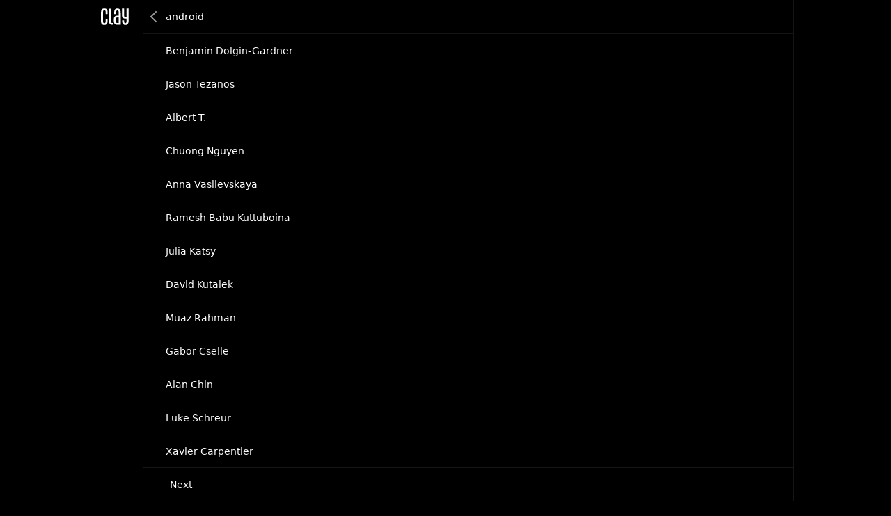

--- FILE ---
content_type: text/html; charset=utf-8
request_url: https://clay.earth/directory/tags/android
body_size: 4130
content:
<!DOCTYPE html><html lang="en-us"><head><meta charSet="utf-8" data-next-head=""/><meta name="viewport" content="width=device-width, initial-scale=1" data-next-head=""/><meta name="twitter:card" content="summary_large_image" data-next-head=""/><meta name="twitter:site" content="@ClayHQ" data-next-head=""/><meta property="og:type" content="website" data-next-head=""/><meta property="og:site_name" content="Clay" data-next-head=""/><meta property="msapplication-TileColor" content="#da532c" data-next-head=""/><meta name="theme-color" content="#000000" data-next-head=""/><meta property="keywords" content="linkedin, contacts, rolodex, personal crm, personal relationship manager" data-next-head=""/><meta property="author" content="Clay" data-next-head=""/><link rel="apple-touch-icon" sizes="180x180" href="/apple-touch-icon.png" data-next-head=""/><link rel="icon" type="image/png" sizes="32x32" href="/favicon-32x32.png" data-next-head=""/><link rel="icon" type="image/png" sizes="16x16" href="/favicon-16x16.png" data-next-head=""/><link rel="mask-icon" href="/safari-pinned-tab.svg" data-next-head=""/><link rel="manifest" href="/site.webmanifest" data-next-head=""/><title data-next-head="">People related to &quot;android&quot; - Clay</title><meta name="robots" content="index,follow" data-next-head=""/><meta name="description" content="Find other people related to &quot;android&quot; with Clay, a beautiful and private rolodex for people and teams." data-next-head=""/><meta property="og:title" content="People related to &quot;android&quot; - Clay" data-next-head=""/><meta property="og:description" content="Find other people related to &quot;android&quot; with Clay, a beautiful and private rolodex for people and teams." data-next-head=""/><meta property="og:url" content="https://clay.earth//directory/tags/android" data-next-head=""/><meta property="og:image" content="https://clay.earth//_next/static/media/home.2d0381d8.jpg" data-next-head=""/><meta property="og:image:width" content="1200" data-next-head=""/><meta property="og:image:height" content="628" data-next-head=""/><link rel="canonical" href="https://clay.earth//directory/tags/android" data-next-head=""/><script type="f590de65c5e7069970e89d0e-text/javascript">
      window.dataLayer = window.dataLayer || [];
      function gtag(){dataLayer.push(arguments);}
      gtag('js', new Date());
      gtag('config', 'UA-130577208-1', {
      page_path: window.location.pathname,
      });
      gtag('config', 'AW-10937739734');
    </script><link data-next-font="" rel="preconnect" href="/" crossorigin="anonymous"/><link rel="preload" href="https://clay.earth/_next/static/css/882b063cfefa1f66.css" as="style"/><link rel="stylesheet" href="https://clay.earth/_next/static/css/882b063cfefa1f66.css" data-n-g=""/><link rel="preload" href="https://clay.earth/_next/static/css/b1ff9b0d54fd24e6.css" as="style"/><link rel="stylesheet" href="https://clay.earth/_next/static/css/b1ff9b0d54fd24e6.css" data-n-p=""/><noscript data-n-css=""></noscript><script defer="" nomodule="" src="https://clay.earth/_next/static/chunks/polyfills-42372ed130431b0a.js" type="f590de65c5e7069970e89d0e-text/javascript"></script><script src="https://clay.earth/_next/static/chunks/webpack-8b5b563a724e85ff.js" defer="" type="f590de65c5e7069970e89d0e-text/javascript"></script><script src="https://clay.earth/_next/static/chunks/framework-2f3de63929c73f88.js" defer="" type="f590de65c5e7069970e89d0e-text/javascript"></script><script src="https://clay.earth/_next/static/chunks/main-b16c21f89d7c696b.js" defer="" type="f590de65c5e7069970e89d0e-text/javascript"></script><script src="https://clay.earth/_next/static/chunks/pages/_app-8d4d45ec55e38d43.js" defer="" type="f590de65c5e7069970e89d0e-text/javascript"></script><script src="https://clay.earth/_next/static/chunks/3596-047aab4711b98de2.js" defer="" type="f590de65c5e7069970e89d0e-text/javascript"></script><script src="https://clay.earth/_next/static/chunks/2693-4751ff436cf2ac31.js" defer="" type="f590de65c5e7069970e89d0e-text/javascript"></script><script src="https://clay.earth/_next/static/chunks/pages/directory/tags/%5Bslug%5D-d2da87f7ea28bd02.js" defer="" type="f590de65c5e7069970e89d0e-text/javascript"></script><script src="https://clay.earth/_next/static/BYGJgVRD61bHQCnZTDAXC/_buildManifest.js" defer="" type="f590de65c5e7069970e89d0e-text/javascript"></script><script src="https://clay.earth/_next/static/BYGJgVRD61bHQCnZTDAXC/_ssgManifest.js" defer="" type="f590de65c5e7069970e89d0e-text/javascript"></script></head><body class=""><div id="__next"><main class="main"><h1 class="Directory_hidden__5LlLo">People related to &quot;android&quot; - Clay</h1><p class="Directory_hidden__5LlLo">Find other people related to &quot;android&quot; with Clay, a beautiful and private rolodex for people and teams.</p><div class="Directory_wrapper__FtD5N"><div class="Directory_sidebar__Q_pUd"><a class="Directory_logo__cq0IV" href="/">Clay</a></div><div class="Directory_container__xw2eQ"><div class="Directory_content__BTC11"><a class="Directory_back__4TOPF" title="Back" href="/directory/tags">Back</a><ul class="Directory_resultsList__Sqtz6" title="android"><li><a href="/profile/ben-dolgin-gardner">Benjamin Dolgin-Gardner</a></li><li><a href="/profile/jason-tezanos">Jason Tezanos</a></li><li><a href="/profile/albert-teoh">Albert T.</a></li><li><a href="/profile/chuong-nguyen">Chuong Nguyen</a></li><li><a href="/profile/anna-vasilevskaya">Anna Vasilevskaya</a></li><li><a href="/profile/ramesh-kuttuboina">Ramesh Babu Kuttuboina</a></li><li><a href="/profile/julia-katsy">Julia Katsy</a></li><li><a href="/profile/david-kutalek">David Kutalek</a></li><li><a href="/profile/muaz-rahman">Muaz Rahman</a></li><li><a href="/profile/gabor-cselle">Gabor Cselle</a></li><li><a href="/profile/alan-chin">Alan Chin</a></li><li><a href="/profile/luke-schreur">Luke Schreur</a></li><li><a href="/profile/xavier-carpentier">Xavier Carpentier</a></li><li><a href="/profile/morteza-taghdisi">Morteza Taghdisi</a></li><li><a href="/profile/jovche-mitrejchevski">Jovche Mitrejchevski</a></li><li><a href="/profile/mark-aufflick">Mark Aufflick</a></li><li><a href="/profile/steven-otoole">Steven O&#x27;Toole</a></li><li><a href="/profile/ahsan-warsi">Ahsan Warsi</a></li><li><a href="/profile/mukul-sharma-1468eacf">Mukul Sharma</a></li><li><a href="/profile/lionel-brahami">Lionel Brahami</a></li><li><a href="/profile/graham-vanderplank">Graham Vanderplank</a></li><li><a href="/profile/alexey-zakharov">Alexey Zakharov</a></li><li><a href="/profile/tomislav-homan">Tomislav Homan</a></li><li><a href="/profile/pilsoo-lee">Pilsoo Lee</a></li><li><a href="/profile/donna-mcculloch">Donna McCulloch</a></li><li><a href="/profile/sangeetha-sugavanam">Sangeetha Sugavanam</a></li><li><a href="/profile/mark-anthony-panizales">Mark Anthony Panizales</a></li><li><a href="/profile/baiju-thaker">Baiju Thaker</a></li><li><a href="/profile/richard-burton">Richard Burton</a></li><li><a href="/profile/gaurav-jain">Gaurav Jain</a></li></ul><nav class="Directory_pagination__sEHl3"><a title="Next page" href="/directory/tags/android?page=2">Next</a></nav></div></div></div></main></div><script id="__NEXT_DATA__" type="application/json">{"props":{"pageProps":{"results":[{"uuid":"eda451cf-e254-461e-b8a2-c0765368042e","slug":"ben-dolgin-gardner","person":{"displayName":"Benjamin Dolgin-Gardner","avatarURL":"https://assets.clay.earth/api/images/avatars/active/OTIyNDM2My0yMzY4MjkwMDM="}},{"uuid":"25aa61cf-8a57-48d0-a78f-d4ce55c73d64","slug":"jason-tezanos","person":{"displayName":"Jason Tezanos","avatarURL":"https://assets.clay.earth/api/images/avatars/active/OTE0OTU5Ni00NzY2NDkxNQ=="}},{"uuid":"b651b45f-417f-4c08-b4f4-a63785bc64e9","slug":"albert-teoh","person":{"displayName":"Albert T.","avatarURL":"https://assets.clay.earth/api/images/avatars/active/OTE0OTY2MC05MTMwNDE1MDA="}},{"uuid":"acd27f26-e6a0-446e-9d2e-47655d5a55bf","slug":"chuong-nguyen","person":{"displayName":"Chuong Nguyen","avatarURL":"https://assets.clay.earth/api/images/avatars/active/OTIyNDgyNi03NDcxOTgwNTM="}},{"uuid":"ba707610-90f6-470a-8d11-c982a3fe5023","slug":"anna-vasilevskaya","person":{"displayName":"Anna Vasilevskaya","avatarURL":"https://assets.clay.earth/api/images/avatars/active/OTI1MTQ2NTQ2LTY1MzgzMDkwMA=="}},{"uuid":"10c20ec6-3768-46dc-8c4c-f967c767bdbc","slug":"ramesh-kuttuboina","person":{"displayName":"Ramesh Babu Kuttuboina","avatarURL":"https://assets.clay.earth/api/images/avatars/active/OTE1MDQxNi0yNzY4ODU2OTE="}},{"uuid":"d88f23e1-f188-4050-9bea-99f7624ff9a7","slug":"julia-katsy","person":{"displayName":"Julia Katsy","avatarURL":"https://assets.clay.earth/api/images/avatars/active/OTA2MzMyNi03NzIyMDA2Njc="}},{"uuid":"84e2b1bb-66d9-4c4d-886c-b8651a1c9537","slug":"david-kutalek","person":{"displayName":"David Kutalek","avatarURL":"https://assets.clay.earth/api/images/avatars/active/ODY4NjIwNi03ODQ3NjQwODk="}},{"uuid":"0a96e138-4f70-4691-a8d1-7e9d8f11f05f","slug":"muaz-rahman","person":{"displayName":"Muaz Rahman","avatarURL":"https://assets.clay.earth/api/images/avatars/active/ODg0NzY2Mi03OTQ4MjU3NA=="}},{"uuid":"71cb0230-0037-4e97-a8ce-13ee58ce0dd2","slug":"gabor-cselle","person":{"displayName":"Gabor Cselle","avatarURL":"https://assets.clay.earth/api/images/avatars/active/NzY3MzAyMDgzLTMxNTQyMTA2Mg=="}},{"uuid":"7b2d6516-0ce5-41d8-bd67-6191a291ca00","slug":"alan-chin","person":{"displayName":"Alan Chin","avatarURL":"https://assets.clay.earth/api/images/avatars/active/Nzg2NjkyNi05NDE3NzkyMTI="}},{"uuid":"e7c56599-6c8b-4424-824e-73b8af85fe1b","slug":"luke-schreur","person":{"displayName":"Luke Schreur","avatarURL":"https://assets.clay.earth/api/images/avatars/active/OTQ1Njk5OS02NTkzOTI3ODQ="}},{"uuid":"3ba37d64-efbe-441b-8894-2aa35a3ccc46","slug":"xavier-carpentier","person":{"displayName":"Xavier Carpentier","avatarURL":"https://assets.clay.earth/api/images/avatars/active/OTM4NjYyMi0xMTAwMzEzODM="}},{"uuid":"e4445d81-b197-415b-97cb-a84fd3fbfbe5","slug":"morteza-taghdisi","person":{"displayName":"Morteza Taghdisi","avatarURL":"https://assets.clay.earth/api/images/avatars/active/ODgxMzE0MjYtNDgyMDc0MTc1"}},{"uuid":"b1d3893b-1085-4370-8538-24afe9e67411","slug":"jovche-mitrejchevski","person":{"displayName":"Jovche Mitrejchevski","avatarURL":"https://assets.clay.earth/api/images/avatars/active/MjIzNzUwNDktOTU5NjUzMjAy"}},{"uuid":"df2beab6-cc2d-4b2f-96d7-3bbe43cf6f6e","slug":"mark-aufflick","person":{"displayName":"Mark Aufflick","avatarURL":"https://assets.clay.earth/api/images/avatars/active/MTIwMjMyLTU3NzIzNzMyMA=="}},{"uuid":"3be38854-6a4c-4940-9dd3-3865422e3557","slug":"steven-otoole","person":{"displayName":"Steven O'Toole","avatarURL":"https://assets.clay.earth/api/images/avatars/active/NjE4MzgwLTY2NzU3OTc1MA=="}},{"uuid":"d932e5be-bdc4-43fe-b5f2-72719bb1fdcf","slug":"ahsan-warsi","person":{"displayName":"Ahsan Warsi","avatarURL":"https://assets.clay.earth/api/images/avatars/active/MTMzOTk3Ny01NzExMzA2NDk="}},{"uuid":"1468eacf-f2a9-4197-a65e-b95dde0e4929","slug":"mukul-sharma-1468eacf","person":{"displayName":"Mukul Sharma","avatarURL":"https://assets.clay.earth/api/images/avatars/active/OTM4NzI0Ny0zNTYyOTk2NTI="}},{"uuid":"9915b475-7ab5-4477-b7f1-6b3551163f42","slug":"lionel-brahami","person":{"displayName":"Lionel Brahami","avatarURL":"https://assets.clay.earth/api/images/avatars/active/OTQ1OTQ4Ni00MjA4OTQ1MTI="}},{"uuid":"c5211c9b-c1db-41f6-8f77-e25062e8cfc1","slug":"graham-vanderplank","person":{"displayName":"Graham Vanderplank","avatarURL":"https://assets.clay.earth/api/images/avatars/active/OTUzNzg5MzM4LTY0MjUyNDI5"}},{"uuid":"8623b2c9-29cd-48f1-bc8d-b466aa225c60","slug":"alexey-zakharov","person":{"displayName":"Alexey Zakharov","avatarURL":"https://assets.clay.earth/api/images/avatars/active/OTQ2MDIwOC0zNzg3MTQyOTE="}},{"uuid":"b8add1c6-25fe-4e13-b2bc-0f3fb017a7b5","slug":"tomislav-homan","person":{"displayName":"Tomislav Homan","avatarURL":"https://assets.clay.earth/api/images/avatars/active/MTEwODYxMDYtNTI1MTQ2NTE4"}},{"uuid":"979127b7-19a6-4cd9-bda5-d97ecb505f3e","slug":"pilsoo-lee","person":{"displayName":"Pilsoo Lee","avatarURL":"https://assets.clay.earth/api/images/avatars/active/MjM1MzAzMjQ0LTMxOTI3NDkwMg=="}},{"uuid":"15b5c194-6a25-4005-885b-066e1b5eb306","slug":"donna-mcculloch","person":{"displayName":"Donna McCulloch","avatarURL":"https://assets.clay.earth/api/images/avatars/active/NjI0OTYyOC00NDYyOTg4NTY="}},{"uuid":"4f2fbe75-42de-4a61-957c-938983ce248e","slug":"sangeetha-sugavanam","person":{"displayName":"Sangeetha Sugavanam","avatarURL":"https://assets.clay.earth/api/images/avatars/active/NDc5NDk1Ny0zOTY3NDQ4NjM="}},{"uuid":"78a2624f-a915-46ec-b507-5749649a6995","slug":"mark-anthony-panizales","person":{"displayName":"Mark Anthony Panizales","avatarURL":null}},{"uuid":"e106499c-8302-4421-9c29-8554a7369920","slug":"baiju-thaker","person":{"displayName":"Baiju Thaker","avatarURL":"https://assets.clay.earth/api/images/avatars/active/OTI0Nzk0NC0zMTYwNjg0NDc="}},{"uuid":"4793864b-df84-4e1f-b420-4552d5ee94a7","slug":"richard-burton","person":{"displayName":"Richard Burton","avatarURL":"https://assets.clay.earth/api/images/avatars/active/MTM5NzA1OTctNTk5OTA2OTM1"}},{"uuid":"c1f8760d-4ee8-4db6-8587-e43e88bf65d2","slug":"gaurav-jain","person":{"displayName":"Gaurav Jain","avatarURL":"https://assets.clay.earth/api/images/avatars/active/NzkxODc2NTQtOTYxODkwNjky"}}],"label":"android","page":1,"hasPrevious":false,"hasNext":true},"__N_SSP":true},"page":"/directory/tags/[slug]","query":{"slug":"android"},"buildId":"BYGJgVRD61bHQCnZTDAXC","assetPrefix":"https://clay.earth","isFallback":false,"isExperimentalCompile":false,"gssp":true,"scriptLoader":[]}</script><script defer="" data-domain="clay.earth" src="https://plausible.io/js/plausible.js" type="f590de65c5e7069970e89d0e-text/javascript"></script><script type="f590de65c5e7069970e89d0e-text/javascript">window.plausible = window.plausible || function() { (window.plausible.q = window.plausible.q || []).push(arguments) }</script><script src="/cdn-cgi/scripts/7d0fa10a/cloudflare-static/rocket-loader.min.js" data-cf-settings="f590de65c5e7069970e89d0e-|49" defer></script><script defer src="https://static.cloudflareinsights.com/beacon.min.js/vcd15cbe7772f49c399c6a5babf22c1241717689176015" integrity="sha512-ZpsOmlRQV6y907TI0dKBHq9Md29nnaEIPlkf84rnaERnq6zvWvPUqr2ft8M1aS28oN72PdrCzSjY4U6VaAw1EQ==" data-cf-beacon='{"version":"2024.11.0","token":"18f4905c623b4224bc92427d76797dc5","server_timing":{"name":{"cfCacheStatus":true,"cfEdge":true,"cfExtPri":true,"cfL4":true,"cfOrigin":true,"cfSpeedBrain":true},"location_startswith":null}}' crossorigin="anonymous"></script>
</body></html>

--- FILE ---
content_type: text/css; charset=UTF-8
request_url: https://clay.earth/_next/static/css/9fe344986d4e9738.css
body_size: 6234
content:
.Content_fadeIn__yHIYU{opacity:0;animation:Content_fade-in__s2tWw .6s cubic-bezier(.5,0,.3,1) .2s 1 forwards}.Content_slideInOne__Q36UT{opacity:0;animation:Content_slide-in__tYEck 1.2s cubic-bezier(.5,0,.3,1) .2s 1 forwards}.Content_slideInTwo__ikMyd{opacity:0;animation:Content_slide-in__tYEck 1.2s cubic-bezier(.5,0,.3,1) .5s 1 forwards}.Content_slideInThree__unQA_{opacity:0;animation:Content_slide-in__tYEck 1.2s cubic-bezier(.5,0,.3,1) .8s 1 forwards}.Content_slideInFour__wLbUv{opacity:0;animation:Content_slide-in__tYEck 1.2s cubic-bezier(.5,0,.3,1) 1s 1 forwards}@keyframes Content_slide-in__tYEck{0%{transform:translateY(30px);opacity:0}to{transform:translateY(0);opacity:1}}@keyframes Content_fade-in__s2tWw{0%{opacity:0}to{opacity:1}}.Content_content__WjC2z{position:relative;z-index:5;overflow-x:hidden}.Hero_fadeIn__qMqxD{opacity:0;animation:Hero_fade-in__LCztG .6s cubic-bezier(.5,0,.3,1) .2s 1 forwards}.Hero_slideInOne__BlTHq{opacity:0;animation:Hero_slide-in__IHMrm 1.2s cubic-bezier(.5,0,.3,1) .2s 1 forwards}.Hero_slideInTwo__6Gpy6{opacity:0;animation:Hero_slide-in__IHMrm 1.2s cubic-bezier(.5,0,.3,1) .5s 1 forwards}.Hero_slideInThree__wgXr0{opacity:0;animation:Hero_slide-in__IHMrm 1.2s cubic-bezier(.5,0,.3,1) .8s 1 forwards}.Hero_slideInFour__cQhzb{opacity:0;animation:Hero_slide-in__IHMrm 1.2s cubic-bezier(.5,0,.3,1) 1s 1 forwards}@keyframes Hero_slide-in__IHMrm{0%{transform:translateY(30px);opacity:0}to{transform:translateY(0);opacity:1}}@keyframes Hero_fade-in__LCztG{0%{opacity:0}to{opacity:1}}section.Hero_hero__cF05V{position:relative;z-index:1;display:grid;grid-template-columns:repeat(2,minmax(0,1fr));align-items:center;max-width:100vw;padding-top:140px;padding-bottom:120px;overflow:hidden}section.Hero_hero__cF05V h1,section.Hero_hero__cF05V h4{max-width:470px}.Hero_availableOn__J1Qnm{display:flex;gap:12px;align-items:center;margin-top:32px;color:rgba(31,31,31,.32);font-weight:600;font-size:12px;letter-spacing:1px;text-transform:uppercase;transition:color .15s ease-in-out}.Hero_availableOn__J1Qnm span{display:inline-block;margin:4px 7px 0 0;line-height:1}.Hero_availableOn__J1Qnm img{filter:contrast(1);transition:filter .15s ease-in-out}.Hero_availableOn__J1Qnm:hover{color:rgba(31,31,31,.5)}.Hero_availableOn__J1Qnm:hover img{filter:contrast(2)}.Hero_imageContainer__eIrq6{position:relative;width:123.2em;font-size:10px;border:1px solid rgba(0,0,0,.03);border-radius:16px;box-shadow:6.4em 9.1em 4.5em 0 rgba(0,0,0,.01),3.6em 5.1em 3.8em 0 rgba(0,0,0,.03),1.6em 2.3em 2.8em 0 rgba(0,0,0,.06),.4em .6em 1.5em 0 rgba(0,0,0,.06),0 0 0 0 rgba(0,0,0,.06)}.Hero_imageContainer__eIrq6 img{border-radius:1.6em}.Hero_imageContainer__eIrq6:after{position:absolute;top:0;left:0;z-index:1;width:calc(100% + 1px);height:calc(100% + 1px);border-radius:calc(1.6em + 1px);box-shadow:inset 0 1px 1px 0 #fff,inset 0 -1px 1px 0 rgba(0,0,0,.12);content:""}.Hero_videoBtn__JQqyg{all:unset;display:inline-flex;gap:6px;align-items:center;margin-left:25px;color:#1f1f1f;font-weight:600;font-size:14px;letter-spacing:1px;text-transform:uppercase;cursor:pointer;opacity:.4;transition:opacity .15s ease-in-out}.Hero_videoBtn__JQqyg:hover{opacity:.55}@media(max-width:1199px){section.Hero_hero__cF05V{grid-template-columns:1fr;gap:48px;margin-bottom:-20px;padding-top:108px;padding-bottom:100px}section.Hero_hero__cF05V h4{max-width:510px}.Hero_leftCol__U_5qS{display:flex;flex-direction:column;align-items:center}.Hero_availableOn__J1Qnm{margin-top:16px}.Hero_imageContainer__eIrq6{width:95vw;margin:0 -2.5vw;font-size:.7711038961vw}.Hero_videoBtn__JQqyg{margin-top:16px;margin-left:0}}.StoryVideoBlock_fadeIn__K2Wtg{opacity:0;animation:StoryVideoBlock_fade-in__8_DVg .6s cubic-bezier(.5,0,.3,1) .2s 1 forwards}.StoryVideoBlock_slideInOne__c6mco{opacity:0;animation:StoryVideoBlock_slide-in__IsjSQ 1.2s cubic-bezier(.5,0,.3,1) .2s 1 forwards}.StoryVideoBlock_slideInTwo__8Zv6b{opacity:0;animation:StoryVideoBlock_slide-in__IsjSQ 1.2s cubic-bezier(.5,0,.3,1) .5s 1 forwards}.StoryVideoBlock_slideInThree__ztsbs{opacity:0;animation:StoryVideoBlock_slide-in__IsjSQ 1.2s cubic-bezier(.5,0,.3,1) .8s 1 forwards}.StoryVideoBlock_slideInFour__S20cD{opacity:0;animation:StoryVideoBlock_slide-in__IsjSQ 1.2s cubic-bezier(.5,0,.3,1) 1s 1 forwards}@keyframes StoryVideoBlock_slide-in__IsjSQ{0%{transform:translateY(30px);opacity:0}to{transform:translateY(0);opacity:1}}@keyframes StoryVideoBlock_fade-in__8_DVg{0%{opacity:0}to{opacity:1}}.StoryVideoBlock_block__kCvBT{width:90%;max-width:1160px;margin:2em auto}.StoryVideoBlock_heroOuter__1bg7c{position:relative;cursor:pointer}.StoryVideoBlock_heroOuter__1bg7c:hover .StoryVideoBlock_hero__9VoPO{opacity:.7}.StoryVideoBlock_heroOuter__1bg7c:hover .StoryVideoBlock_playBtn__1JQ_f{transform:translate(-50%,-50%) scale(1.15)}.StoryVideoBlock_heroOuter__1bg7c:hover .StoryVideoBlock_playBtn__1JQ_f circle{fill-opacity:.04}@media(max-width:754px){.StoryVideoBlock_heroOuter__1bg7c .StoryVideoBlock_playBtn__1JQ_f circle{fill-opacity:.04}.StoryVideoBlock_heroOuter__1bg7c:hover .StoryVideoBlock_hero__9VoPO{opacity:1}}.StoryVideoBlock_playTrigger__7uE4v{position:absolute;top:0;left:0;z-index:1000;width:100%;height:100%}.StoryVideoBlock_heroImgContainer__XEHcp{position:relative}.StoryVideoBlock_vidControl__2ZgRY{position:absolute;top:50%;left:50%;transform:translate(-50%,-50%)}.StoryVideoBlock_playBtn__1JQ_f{width:58px;border-radius:29px;-webkit-backdrop-filter:blur(2px);backdrop-filter:blur(2px);transition:opacity .2s ease-in-out,transform .2s ease-in-out}.StoryVideoBlock_playBtn__1JQ_f circle{fill-opacity:.02}.StoryVideoBlock_spinner__5mMAK{width:58px}.StoryVideoBlock_spinner__5mMAK circle{fill:hsla(0,0%,100%,.8)}.StoryVideoBlock_spinner__5mMAK .StoryVideoBlock_dots2__bdQaL{transform-origin:50% 50%;animation:StoryVideoBlock_spin__FCPvM 3s linear infinite}.StoryVideoBlock_spinner__5mMAK .StoryVideoBlock_dots1__Fa367{transform-origin:50% 50%;animation:StoryVideoBlock_spin__FCPvM 3s ease-in-out infinite}.StoryVideoBlock_vidContainer__XaRM3{position:absolute;top:0;left:0;display:flex;align-items:center;width:100%;height:100%;background-color:#000;opacity:0;transition:opacity .8s}.StoryVideoBlock_vidContainer__XaRM3.StoryVideoBlock_vidLoaded__PyldM{opacity:1}.StoryVideoBlock_vid__u_ew8{position:absolute;top:50%;left:0;width:100%;overflow:hidden;border-radius:6px;transform:translateY(-50%)}.StoryVideoBlock_vid__u_ew8 iframe{border:none}.StoryVideoBlock_hero__9VoPO{opacity:1;transition:opacity .2s ease-in-out}.StoryVideoBlock_hero__9VoPO.StoryVideoBlock_faded__JPd6v{opacity:.7}.StoryVideoBlock_heroCopy__2WGu7{max-width:410px}.StoryVideoBlock_btn__4_Z5M{position:relative;left:50%;height:26px;padding:0 16px;background-image:linear-gradient(0deg,#000000,#111111);border:1px solid rgba(0,0,0,0);border-radius:13px;box-shadow:0 9px 20px 0 rgba(0,0,0,.5);transform:translateX(-50%);transition:border-color .2s ease-in-out}.StoryVideoBlock_btn__4_Z5M:hover{border-color:rgba(74,74,74,.6)}@media(max-width:754px){.StoryVideoBlock_background__nrf_B{top:-60px}.StoryVideoBlock_placeholder__g03B7{margin-bottom:-80%}}@keyframes StoryVideoBlock_spin__FCPvM{0%{transform:rotate(0deg)}to{transform:rotate(1turn)}}.VideoModal_fadeIn__UqKgT{opacity:0;animation:VideoModal_fade-in__zc76t .6s cubic-bezier(.5,0,.3,1) .2s 1 forwards}.VideoModal_slideInOne__7bwVP{opacity:0;animation:VideoModal_slide-in__Bow_t 1.2s cubic-bezier(.5,0,.3,1) .2s 1 forwards}.VideoModal_slideInTwo__oexoV{opacity:0;animation:VideoModal_slide-in__Bow_t 1.2s cubic-bezier(.5,0,.3,1) .5s 1 forwards}.VideoModal_slideInThree__UZsfd{opacity:0;animation:VideoModal_slide-in__Bow_t 1.2s cubic-bezier(.5,0,.3,1) .8s 1 forwards}.VideoModal_slideInFour__VWRZk{opacity:0;animation:VideoModal_slide-in__Bow_t 1.2s cubic-bezier(.5,0,.3,1) 1s 1 forwards}@keyframes VideoModal_slide-in__Bow_t{0%{transform:translateY(30px);opacity:0}to{transform:translateY(0);opacity:1}}@keyframes VideoModal_fade-in__zc76t{0%{opacity:0}to{opacity:1}}.VideoModal_Wrapper__SEnKL{display:flex;flex-direction:column;align-items:center;width:100%;min-height:100%;overflow:auto;background-color:rgba(249,248,246,.8);-webkit-backdrop-filter:blur(12px) saturate(1.8);backdrop-filter:blur(12px) saturate(1.8);animation:VideoModal_modalAppear__Pl4qT .15s both}.VideoModal_Wrapper__SEnKL .VideoModal_title__xahnF{margin-top:120px;margin-bottom:44px;color:#1f1f1f;font-size:40px;font-family:ChronicleCondensed,ChronicleTextG1Roman,"IBM Plex Serif",serif;line-height:1;letter-spacing:-.5px}.VideoModal_heroOuter__Dp6tH{position:relative;width:92.8em;height:52.2em;min-height:52.2em;overflow:hidden;font-size:min(10px,.969vw);border-radius:max(2.6em,10px);box-shadow:0 16px 40px 0 rgba(0,0,0,.24);cursor:pointer}.VideoModal_heroOuter__Dp6tH:after{position:absolute;top:2px;left:2px;display:block;width:calc(100% - 4px);height:calc(100% - 4px);border-radius:calc(max(2.6em,10px) - 1.5px);box-shadow:0 0 0 2px hsla(0,0%,100%,.24);content:""}.VideoModal_heroImgContainer___LjnY{position:absolute;top:0;left:0;width:92.8em;height:52.2em;overflow:hidden;border-radius:max(2.6em,10px)}.VideoModal_hero__cN_zr{width:100%;opacity:1;transition:opacity .2s ease-in-out}.VideoModal_hero__cN_zr>span{width:92.8em!important}.VideoModal_hero__cN_zr img{border-radius:max(2.6em,10px)}.VideoModal_playTrigger__ugRGk{position:absolute;top:0;left:0;z-index:1000;width:100%;height:100%}.VideoModal_vidControl__DU_Jq{position:absolute;top:50%;left:50%;transform:translate(-50%,-50%)}.VideoModal_playBtn__11vfS{width:7em;border-radius:3.5em}.VideoModal_playBtnCirc__u_5vq{transform:scale(1);transform-origin:50% 50%;transition:transform .1s ease-in-out}.VideoModal_spinner__KBOCQ{width:5.8em}.VideoModal_spinner__KBOCQ circle{fill:hsla(0,0%,100%,.8)}.VideoModal_spinner__KBOCQ .VideoModal_dots2__NRWl3{transform-origin:50% 50%;animation:VideoModal_spin__Dd_vE 3s linear infinite}.VideoModal_spinner__KBOCQ .VideoModal_dots1__PLP96{transform-origin:50% 50%;animation:VideoModal_spin__Dd_vE 3s ease-in-out infinite}.VideoModal_vidContainer__DejQP{position:relative;display:flex;align-items:center;width:92.8em;height:52.2em;overflow:hidden;background-color:#f9f8f6;border-radius:max(2.6em,10px);opacity:0;transition:opacity .4s}.VideoModal_vidContainer__DejQP.VideoModal_vidLoaded__iUxuc{opacity:1}.VideoModal_vid__TxRYa{position:absolute;top:50%;left:0;width:100%;height:100%;overflow:hidden;border-radius:max(2.6em,10px);transform:translateY(-50%)}.VideoModal_vid__TxRYa iframe{border:none}.VideoModal_closeBtn__fBSUi{all:unset;margin-top:28px;margin-bottom:28px;cursor:pointer}.VideoModal_closeBtn__fBSUi circle{opacity:.06;transition:opacity .15s ease-in-out}.VideoModal_closeBtn__fBSUi:hover circle{opacity:.12}@media(hover:hover){.VideoModal_heroOuter__Dp6tH:hover .VideoModal_playBtnCirc__u_5vq{transform:scale(1.15)}}@keyframes VideoModal_modalAppear__Pl4qT{0%{opacity:0}to{opacity:1}}.FeaturedIn_fadeIn__r28cO{opacity:0;animation:FeaturedIn_fade-in__PfxQg .6s cubic-bezier(.5,0,.3,1) .2s 1 forwards}.FeaturedIn_slideInOne__LAEj3{opacity:0;animation:FeaturedIn_slide-in__OvJLh 1.2s cubic-bezier(.5,0,.3,1) .2s 1 forwards}.FeaturedIn_slideInTwo__1UiZz{opacity:0;animation:FeaturedIn_slide-in__OvJLh 1.2s cubic-bezier(.5,0,.3,1) .5s 1 forwards}.FeaturedIn_slideInThree__sYNFn{opacity:0;animation:FeaturedIn_slide-in__OvJLh 1.2s cubic-bezier(.5,0,.3,1) .8s 1 forwards}.FeaturedIn_slideInFour__LQIOe{opacity:0;animation:FeaturedIn_slide-in__OvJLh 1.2s cubic-bezier(.5,0,.3,1) 1s 1 forwards}@keyframes FeaturedIn_slide-in__OvJLh{0%{transform:translateY(30px);opacity:0}to{transform:translateY(0);opacity:1}}@keyframes FeaturedIn_fade-in__PfxQg{0%{opacity:0}to{opacity:1}}section.FeaturedIn_featuredIn__wb3__{margin-top:160px;padding:0!important;overflow:hidden}section.FeaturedIn_featuredIn__wb3__ h3{margin-bottom:24px;text-align:center}.FeaturedIn_articlesContainer__6gUB_{width:100vw;max-width:100vw;padding:0 max(5vw,(100vw - 1160px)/2);overflow:hidden;-webkit-mask-image:linear-gradient(90deg,transparent max(1vw,(100vw - 1310px)/2),black max(5vw,(100vw - 1160px)/2),black calc(100% - max(5vw, (100vw - 1160px) / 2)),transparent calc(100% - max(1vw, (100vw - 1310px) / 2)));mask-image:linear-gradient(90deg,transparent max(1vw,(100vw - 1310px)/2),black max(5vw,(100vw - 1160px)/2),black calc(100% - max(5vw, (100vw - 1160px) / 2)),transparent calc(100% - max(1vw, (100vw - 1310px) / 2)))}.FeaturedIn_articles__iFovl{display:flex;gap:66px;align-items:center;font-size:min(10px,2vw)}.FeaturedIn_articles__iFovl .FeaturedIn_theAtlantic__U3yRD .FeaturedIn_logo__Epdby{width:13.6em}.FeaturedIn_articles__iFovl .FeaturedIn_techCrunch__BrCPC .FeaturedIn_logo__Epdby{width:23.1em}.FeaturedIn_articles__iFovl .FeaturedIn_nyt___VfjU .FeaturedIn_logo__Epdby{width:32em}.FeaturedIn_articles__iFovl .FeaturedIn_businessInsider__QN5vB .FeaturedIn_logo__Epdby{width:13.1em}.FeaturedIn_articles__iFovl .FeaturedIn_fastCompany__ihmLO .FeaturedIn_logo__Epdby{width:20.6em}.FeaturedIn_articles__iFovl .FeaturedIn_entrepreneur__1mqaf .FeaturedIn_logo__Epdby{width:16.3em}.FeaturedIn_articles__iFovl .FeaturedIn_vice__SPi7w .FeaturedIn_logo__Epdby{width:10em}.FeaturedIn_articles__iFovl a{filter:brightness(1);transition:filter .15s ease-in-out}@media(max-width:1199px){section.FeaturedIn_featuredIn__wb3__{margin-top:64px}.FeaturedIn_articles__iFovl{flex-wrap:wrap;gap:18px 20px;justify-content:center;max-width:min(50em,90vw);margin:0 auto}.FeaturedIn_articles__iFovl .FeaturedIn_theAtlantic__U3yRD .FeaturedIn_logo__Epdby{width:12.15em}.FeaturedIn_articles__iFovl .FeaturedIn_nyt___VfjU{transform:translateY(25%)}.FeaturedIn_articles__iFovl .FeaturedIn_nyt___VfjU .FeaturedIn_logo__Epdby{width:29.9em}.FeaturedIn_articles__iFovl .FeaturedIn_vice__SPi7w{display:none}.FeaturedIn_articles__iFovl .FeaturedIn_fastCompany__ihmLO{order:3;margin-top:2%}.FeaturedIn_articles__iFovl .FeaturedIn_entrepreneur__1mqaf{order:4;margin-top:2%}}@media(hover:hover){.FeaturedIn_articles__iFovl a:hover{filter:brightness(2.8)}}.Awards_fadeIn__NQlCO{opacity:0;animation:Awards_fade-in__gA6Hm .6s cubic-bezier(.5,0,.3,1) .2s 1 forwards}.Awards_slideInOne__33C8k{opacity:0;animation:Awards_slide-in__8aySP 1.2s cubic-bezier(.5,0,.3,1) .2s 1 forwards}.Awards_slideInTwo__mkscL{opacity:0;animation:Awards_slide-in__8aySP 1.2s cubic-bezier(.5,0,.3,1) .5s 1 forwards}.Awards_slideInThree__SqY_B{opacity:0;animation:Awards_slide-in__8aySP 1.2s cubic-bezier(.5,0,.3,1) .8s 1 forwards}.Awards_slideInFour__ffv_g{opacity:0;animation:Awards_slide-in__8aySP 1.2s cubic-bezier(.5,0,.3,1) 1s 1 forwards}@keyframes Awards_slide-in__8aySP{0%{transform:translateY(30px);opacity:0}to{transform:translateY(0);opacity:1}}@keyframes Awards_fade-in__gA6Hm{0%{opacity:0}to{opacity:1}}section.Awards_awards__G6_9j{display:flex;gap:28px;align-items:center;justify-content:center;margin-top:64px;color:rgba(31,31,31,.4)}section.Awards_awards__G6_9j .Awards_award___agE4{display:flex;align-items:flex-end;justify-content:space-between;width:212px;text-align:center}section.Awards_awards__G6_9j .Awards_awardImage__R6N_h{display:flex;gap:9px;align-items:flex-end;justify-content:center;height:36px;margin-bottom:6px}section.Awards_awards__G6_9j .Awards_awardImage__R6N_h p{margin-bottom:9px;font-weight:600;font-size:14px;font-family:system-ui,-apple-system,BlinkMacSystemFont,Segoe UI,Roboto,Oxygen,Ubuntu,Cantarell,Fira Sans,Droid Sans,Helvetica Neue,sans-serif;line-height:16px}section.Awards_awards__G6_9j .Awards_awardImage__R6N_h.Awards_kitty__1_ZUw img{transform:translateY(-2px)}section.Awards_awards__G6_9j .Awards_awardImage__R6N_h.Awards_apple__kHys4 img{transform:translateY(-7px)}section.Awards_awards__G6_9j h4{margin:0;color:rgba(31,31,31,.6);font-weight:600;font-size:15px}section.Awards_awards__G6_9j h4,section.Awards_awards__G6_9j h5{font-family:system-ui,-apple-system,BlinkMacSystemFont,Segoe UI,Roboto,Oxygen,Ubuntu,Cantarell,Fira Sans,Droid Sans,Helvetica Neue,sans-serif;line-height:20px}section.Awards_awards__G6_9j h5{margin-bottom:6px;font-weight:500;font-size:10px;letter-spacing:1px;text-transform:uppercase}section.Awards_awards__G6_9j .Awards_wreathLeft__YjWgk{transform:translateX(2px)}section.Awards_awards__G6_9j .Awards_wreathRight__tQSLd{transform:translateX(-2px) scaleX(-1)}@media(max-width:991px){section.Awards_awards__G6_9j{flex-direction:column-reverse;gap:18px;margin-top:56px}}section.Awards_awards__G6_9j.Awards_darkMode__dwV78{color:hsla(0,0%,100%,.4)}section.Awards_awards__G6_9j.Awards_darkMode__dwV78 h4{color:#fff}section.Awards_awards__G6_9j.Awards_darkMode__dwV78 h5{color:hsla(0,0%,100%,.6)}section.Awards_awards__G6_9j.Awards_darkMode__dwV78 .Awards_awardImage__R6N_h p{color:hsla(0,0%,100%,.8)}.Testimonials_fadeIn__6OHbl{opacity:0;animation:Testimonials_fade-in___5_OY .6s cubic-bezier(.5,0,.3,1) .2s 1 forwards}.Testimonials_slideInOne__shXe1{opacity:0;animation:Testimonials_slide-in__kymxx 1.2s cubic-bezier(.5,0,.3,1) .2s 1 forwards}.Testimonials_slideInTwo__oW3oe{opacity:0;animation:Testimonials_slide-in__kymxx 1.2s cubic-bezier(.5,0,.3,1) .5s 1 forwards}.Testimonials_slideInThree__X4QIi{opacity:0;animation:Testimonials_slide-in__kymxx 1.2s cubic-bezier(.5,0,.3,1) .8s 1 forwards}.Testimonials_slideInFour__0bAFB{opacity:0;animation:Testimonials_slide-in__kymxx 1.2s cubic-bezier(.5,0,.3,1) 1s 1 forwards}@keyframes Testimonials_slide-in__kymxx{0%{transform:translateY(30px);opacity:0}to{transform:translateY(0);opacity:1}}@keyframes Testimonials_fade-in___5_OY{0%{opacity:0}to{opacity:1}}section.Testimonials_testimonials__fRcdZ{margin-top:160px;padding:0 max(5vw,(100vw - 1504px)/2)!important}section.Testimonials_testimonials__fRcdZ h2{margin-bottom:64px;text-align:center}.Testimonials_testimonialsGrid__u_Q_6{display:grid;grid-template-columns:repeat(3,minmax(0,1fr));grid-gap:80px;gap:80px;background-image:url(https://clay.earth/_next/static/media/bg.0b3f0dc2.png);background-repeat:no-repeat;background-position-x:center;background-position-y:33%;background-size:79.3% auto}.Testimonials_testimonialsGridCol__WztOI{display:flex;flex-direction:column;gap:44px;justify-content:center}.light-mode .Testimonials_testimonialCard__mXBD_{position:relative;padding:32px;font-size:min(10px,1vw);background-color:#fff;border:1px solid rgba(0,0,0,.03);border-radius:16px;box-shadow:2.4em 5.6em 3.2em rgba(0,0,0,.08)}.light-mode .Testimonials_testimonialCard__mXBD_ .Testimonials_testimonialCardHeader__k2_Hr{display:grid;grid-template-rows:auto auto;grid-template-columns:44px 1fr;grid-gap:4px 16px;gap:4px 16px;margin-bottom:16px}.light-mode .Testimonials_testimonialCard__mXBD_ .Testimonials_testimonialCardAvatar__pW_3A{position:relative;display:inline-block;grid-row:1/3}.light-mode .Testimonials_testimonialCard__mXBD_ .Testimonials_testimonialCardAvatar__pW_3A .Testimonials_avatar__TpUw7{width:44px;height:44px;border:1px solid rgba(31,31,31,.12);border-radius:50%}.light-mode .Testimonials_testimonialCard__mXBD_ .Testimonials_testimonialCardAvatar__pW_3A .Testimonials_avatar__TpUw7 img{border-radius:50%}.light-mode .Testimonials_testimonialCard__mXBD_ .Testimonials_testimonialCardAvatar__pW_3A .Testimonials_sourceIcon__D4TrL{position:absolute;right:-2px;bottom:-2px;width:16px;height:16px}.light-mode .Testimonials_testimonialCard__mXBD_ .Testimonials_testimonialCardName__v15K9{align-self:flex-end;font-weight:600;font-size:18px;line-height:1}.light-mode .Testimonials_testimonialCard__mXBD_ .Testimonials_testimonialCardHandle___8Eal{align-self:flex-start;color:rgba(31,31,31,.4);font-weight:600;font-size:12px;line-height:1;letter-spacing:1px;text-transform:uppercase}.light-mode .Testimonials_testimonialCard__mXBD_ p{color:rgba(31,31,31,.6);font-size:16px;line-height:22px}.light-mode .Testimonials_testimonialCard__mXBD_ p b{color:#1f1f1f}.light-mode .Testimonials_testimonialCard__mXBD_ p:not(:last-of-type){margin-bottom:22px}@media(max-width:1199px){section.Testimonials_testimonials__fRcdZ{margin-top:80px}section.Testimonials_testimonials__fRcdZ h2{margin-bottom:32px}.Testimonials_testimonialsGrid__u_Q_6{gap:40px}.Testimonials_testimonialsGridCol__WztOI{gap:32px}.Testimonials_testimonialCard__mXBD_{padding:20px 32px}}@media(max-width:991px){.Testimonials_testimonialsGrid__u_Q_6{grid-template-columns:auto;gap:32px;background-image:none}}.GetStarted_fadeIn__i55Il{opacity:0;animation:GetStarted_fade-in__905fC .6s cubic-bezier(.5,0,.3,1) .2s 1 forwards}.GetStarted_slideInOne__uDVbl{opacity:0;animation:GetStarted_slide-in__bLUq7 1.2s cubic-bezier(.5,0,.3,1) .2s 1 forwards}.GetStarted_slideInTwo__5z6Go{opacity:0;animation:GetStarted_slide-in__bLUq7 1.2s cubic-bezier(.5,0,.3,1) .5s 1 forwards}.GetStarted_slideInThree__gtpGU{opacity:0;animation:GetStarted_slide-in__bLUq7 1.2s cubic-bezier(.5,0,.3,1) .8s 1 forwards}.GetStarted_slideInFour__EkdtH{opacity:0;animation:GetStarted_slide-in__bLUq7 1.2s cubic-bezier(.5,0,.3,1) 1s 1 forwards}@keyframes GetStarted_slide-in__bLUq7{0%{transform:translateY(30px);opacity:0}to{transform:translateY(0);opacity:1}}@keyframes GetStarted_fade-in__905fC{0%{opacity:0}to{opacity:1}}section.GetStarted_contactCountCTASection__dHJed,section.GetStarted_getStarted__i_Ism{margin-top:160px;text-align:center}section.GetStarted_contactCountCTASection__dHJed h2,section.GetStarted_getStarted__i_Ism h2{margin-bottom:24px}section.GetStarted_contactCountCTASection__dHJed p,section.GetStarted_getStarted__i_Ism p{max-width:680px;margin:0 auto 64px}@media(max-width:1199px){section.GetStarted_contactCountCTASection__dHJed,section.GetStarted_getStarted__i_Ism{margin-top:85px}section.GetStarted_contactCountCTASection__dHJed h2,section.GetStarted_getStarted__i_Ism h2{margin-bottom:16px}section.GetStarted_contactCountCTASection__dHJed p,section.GetStarted_getStarted__i_Ism p{margin-bottom:32px}}.GetStarted_buttons__KRM_L{display:flex;flex-wrap:wrap;gap:24px;align-items:center;justify-content:center}.GetStarted_contactCountCTASection__dHJed h3{margin-bottom:32px}.GetStarted_relationshipCount__sMiwf{display:flex;gap:.125em;align-items:center;justify-content:center;margin-bottom:24px;font-size:96px;font-family:ChronicleCondensed,ChronicleTextG1Roman,"IBM Plex Serif",serif;line-height:1}@media(max-width:1199px){.GetStarted_relationshipCount__sMiwf{font-size:64px}}@media(max-width:991px){.GetStarted_relationshipCount__sMiwf{font-size:48px}}@media(max-width:754px){.GetStarted_relationshipCount__sMiwf{font-size:36px}}.GetStarted_digit__wKh7O{position:relative;width:.729em;height:1.0625em;perspective:2.08em}.GetStarted_digit__wKh7O .GetStarted_next__TeVwf.GetStarted_digitPaneBottom__WzMcQ{transform:rotateX(-180deg)}.GetStarted_digit__wKh7O .GetStarted_current__gak_k.GetStarted_digitPaneTop__DG8S7{transform:rotateX(0deg)}.GetStarted_digit__wKh7O.GetStarted_transitioning__rD6Qt .GetStarted_next__TeVwf.GetStarted_digitPaneBottom__WzMcQ{animation:GetStarted_flopIn__uU_mB .4s ease-in-out forwards}.GetStarted_digit__wKh7O.GetStarted_transitioning__rD6Qt .GetStarted_current__gak_k.GetStarted_digitPaneTop__DG8S7{animation:GetStarted_flopOut__MrZxP .4s ease-in-out forwards}.GetStarted_digitPane__SiviI{position:absolute;left:0;width:.729em;height:.5em;overflow:hidden;background-color:#fff;border-radius:.0625em;box-shadow:0 0 0 1px rgba(0,0,0,.02);-webkit-backface-visibility:hidden;backface-visibility:hidden}.GetStarted_digitPane__SiviI:before{display:block;content:var(--digit)}.GetStarted_digitPane__SiviI.GetStarted_digitPaneTop__DG8S7:before{transform:translateY(-.04em)}.GetStarted_digitPane__SiviI.GetStarted_digitPaneBottom__WzMcQ:before{transform:translateY(-.61em)}.GetStarted_digitPaneTop__DG8S7{top:0;transform-origin:50% .53125em}.GetStarted_digitPaneBottom__WzMcQ{bottom:0;transform-origin:50% -.03125em}@keyframes GetStarted_flopIn__uU_mB{0%{transform:rotateX(180deg)}to{transform:rotateX(0)}}@keyframes GetStarted_flopOut__MrZxP{0%{transform:rotateX(0)}to{transform:rotateX(-180deg)}}.AppFeatures_fadeIn__BODKx{opacity:0;animation:AppFeatures_fade-in__fNhBD .6s cubic-bezier(.5,0,.3,1) .2s 1 forwards}.AppFeatures_slideInOne__vW0v7{opacity:0;animation:AppFeatures_slide-in__REkDh 1.2s cubic-bezier(.5,0,.3,1) .2s 1 forwards}.AppFeatures_slideInTwo___TeNg{opacity:0;animation:AppFeatures_slide-in__REkDh 1.2s cubic-bezier(.5,0,.3,1) .5s 1 forwards}.AppFeatures_slideInThree__dN21v{opacity:0;animation:AppFeatures_slide-in__REkDh 1.2s cubic-bezier(.5,0,.3,1) .8s 1 forwards}.AppFeatures_slideInFour__G2uc8{opacity:0;animation:AppFeatures_slide-in__REkDh 1.2s cubic-bezier(.5,0,.3,1) 1s 1 forwards}@keyframes AppFeatures_slide-in__REkDh{0%{transform:translateY(30px);opacity:0}to{transform:translateY(0);opacity:1}}@keyframes AppFeatures_fade-in__fNhBD{0%{opacity:0}to{opacity:1}}section.AppFeatures_appFeatures__DAcvD{padding-top:150px;font-size:calc(min(992px,90vw)/99.2);text-align:center}.AppFeatures_sectionUIImage__z7feW{position:relative;width:100%;max-width:99.2em;margin:0 auto;border:1px solid rgba(0,0,0,.03);border-radius:1.6em;box-shadow:6.4em 9.1em 4.5em 0 rgba(0,0,0,.01),3.6em 5.1em 3.8em 0 rgba(0,0,0,.03),1.6em 2.3em 2.8em 0 rgba(0,0,0,.06),.4em .6em 1.5em 0 rgba(0,0,0,.06),0 0 0 0 rgba(0,0,0,.06)}.AppFeatures_sectionUIImage__z7feW img{border-radius:1.6em}.AppFeatures_sectionUIImage__z7feW .AppFeatures_profileImage__LJP5f{position:relative}.AppFeatures_sectionUIImage__z7feW:after{position:absolute;top:0;left:0;width:calc(100% + 1px);height:calc(100% + 1px);border-radius:calc(1.6em - 1px);box-shadow:inset 0 1px 1px 0 #fff,inset 0 -1px 1px 0 rgba(0,0,0,.12);content:""}.AppFeatures_uiContainer__A6627{position:relative}.AppFeatures_uiBoxes__YUIMX{position:absolute;top:0;left:0;width:100%;height:100%}.AppFeatures_uiBoxes__YUIMX .AppFeatures_uiBox__4dAOn{position:absolute;box-shadow:0 .7em 1em 0 rgba(0,0,0,.06),0 3.9em 7.9em 0 rgba(0,0,0,.03),inset 0 -.5em .6em 0 hsla(0,0%,100%,.5),inset 0 -.8em 2.4em 0 hsla(0,0%,100%,.24)}.AppFeatures_uiBoxes__YUIMX .AppFeatures_uiBox__4dAOn:before{position:absolute;top:0;left:0;width:100%;height:100%;-webkit-backdrop-filter:blur(8px) saturate(2);backdrop-filter:blur(8px) saturate(2);content:""}.AppFeatures_uiBoxes__YUIMX .AppFeatures_uiBox__4dAOn:after{position:absolute;top:0;left:0;box-sizing:border-box;width:100%;height:100%;border:1px solid #fff;content:"";-webkit-mask-image:linear-gradient(135deg,rgb(0,0,0),rgba(0,0,0,0),rgba(0,0,0,.5));mask-image:linear-gradient(135deg,rgb(0,0,0),rgba(0,0,0,0),rgba(0,0,0,.5))}.AppFeatures_uiBoxes__YUIMX .AppFeatures_uiBox__4dAOn.AppFeatures_reminders__pVLfo{top:29.35%;left:-2.6vw;width:30.1em;height:19.6em;border-radius:1.6em}.AppFeatures_uiBoxes__YUIMX .AppFeatures_uiBox__4dAOn.AppFeatures_reminders__pVLfo img,.AppFeatures_uiBoxes__YUIMX .AppFeatures_uiBox__4dAOn.AppFeatures_reminders__pVLfo:after,.AppFeatures_uiBoxes__YUIMX .AppFeatures_uiBox__4dAOn.AppFeatures_reminders__pVLfo:before{border-radius:1.6em}.AppFeatures_uiBoxes__YUIMX .AppFeatures_uiBox__4dAOn.AppFeatures_reconnect__xIHKR{bottom:94.35%;left:56.75%;width:27.7em;height:13.1em;border-radius:1.6em}.AppFeatures_uiBoxes__YUIMX .AppFeatures_uiBox__4dAOn.AppFeatures_reconnect__xIHKR img,.AppFeatures_uiBoxes__YUIMX .AppFeatures_uiBox__4dAOn.AppFeatures_reconnect__xIHKR:after,.AppFeatures_uiBoxes__YUIMX .AppFeatures_uiBox__4dAOn.AppFeatures_reconnect__xIHKR:before{border-radius:1.6em}.AppFeatures_uiBoxes__YUIMX .AppFeatures_uiBox__4dAOn.AppFeatures_notification__soR2h{top:90.32%;right:-3.2vw;width:41.4em;height:9.4em;border-radius:1.8em}.AppFeatures_uiBoxes__YUIMX .AppFeatures_uiBox__4dAOn.AppFeatures_notification__soR2h img,.AppFeatures_uiBoxes__YUIMX .AppFeatures_uiBox__4dAOn.AppFeatures_notification__soR2h:after,.AppFeatures_uiBoxes__YUIMX .AppFeatures_uiBox__4dAOn.AppFeatures_notification__soR2h:before{border-radius:1.8em}.AppFeatures_integrationsWrapper___LDG_{position:absolute;top:0;left:50%;width:100vw;max-width:100vw;height:186em;overflow:hidden;transform:translate(-50%,-62em)}.AppFeatures_integrations__elyW_{position:absolute;top:62em;left:50%;width:99.2em;height:62em;transform:translateX(-50%)}.AppFeatures_integrationLogoBox__mg6An{position:absolute;width:9.6em;height:9.6em;border-radius:2.5em;box-shadow:0 .6em .8em 0 rgba(4,20,36,.08),inset 0 -.4em .5em 0 hsla(0,0%,100%,.5),inset 0 -.6em 1.9em 0 hsla(0,0%,100%,.24)}.AppFeatures_integrationLogoBox__mg6An:before{position:absolute;top:0;left:0;width:100%;height:100%;background-color:hsla(0,0%,100%,.12);border-radius:2.5em;-webkit-backdrop-filter:blur(6px) saturate(4);backdrop-filter:blur(6px) saturate(4);content:""}.AppFeatures_integrationLogoBox__mg6An:after{position:absolute;top:0;left:0;box-sizing:border-box;width:100%;height:100%;border:1px solid #fff;border-radius:2.5em;content:"";-webkit-mask-image:linear-gradient(135deg,rgb(0,0,0),rgba(0,0,0,0),rgba(0,0,0,.5));mask-image:linear-gradient(135deg,rgb(0,0,0),rgba(0,0,0,0),rgba(0,0,0,.5))}.AppFeatures_integrationLogoBox__mg6An .AppFeatures_shadow__tIa4n{position:absolute;top:-20%;left:-112.5%;z-index:-1;width:325%;height:auto;filter:blur(.6em)}.AppFeatures_integrationLogoBox__mg6An .AppFeatures_box__NKFa1 img{border-radius:2.5em}.AppFeatures_integrationLogoBox__mg6An .AppFeatures_box__NKFa1{width:100%;height:100%}.AppFeatures_integrationLogoBox__mg6An .AppFeatures_icon__NRSqs{position:absolute;top:50%;left:50%;transform:translate(-50%,-50%)}.AppFeatures_integrationLogoBox__mg6An.AppFeatures_calendarBox__0jQ7z{top:52.9%;left:108.9%}.AppFeatures_integrationLogoBox__mg6An.AppFeatures_calendarBox__0jQ7z .AppFeatures_icon__NRSqs{width:58.33%}.AppFeatures_integrationLogoBox__mg6An.AppFeatures_contactsBox__iRi4o{top:74%;right:111.3%}.AppFeatures_integrationLogoBox__mg6An.AppFeatures_contactsBox__iRi4o .AppFeatures_icon__NRSqs{width:56.25%}.AppFeatures_integrationLogoBox__mg6An.AppFeatures_facebookBox__5Ol2n{right:92.9%;bottom:48.2%}.AppFeatures_integrationLogoBox__mg6An.AppFeatures_facebookBox__5Ol2n .AppFeatures_icon__NRSqs{width:60%}.AppFeatures_integrationLogoBox__mg6An.AppFeatures_facebookBox__5Ol2n .AppFeatures_shadow__tIa4n{top:10%}.AppFeatures_integrationLogoBox__mg6An.AppFeatures_gmailBox__ItTOm{bottom:96.1%;left:50.8%}.AppFeatures_integrationLogoBox__mg6An.AppFeatures_gmailBox__ItTOm .AppFeatures_icon__NRSqs{width:62.5%}.AppFeatures_integrationLogoBox__mg6An.AppFeatures_gmailBox__ItTOm .AppFeatures_shadow__tIa4n{top:0}.AppFeatures_integrationLogoBox__mg6An.AppFeatures_whatsappBox__CSdvu{top:90%;left:75.8%}.AppFeatures_integrationLogoBox__mg6An.AppFeatures_whatsappBox__CSdvu .AppFeatures_icon__NRSqs{width:57%}.AppFeatures_integrationLogoBox__mg6An.AppFeatures_messagesBox__IW4CC{top:63.5%;right:61.8%}.AppFeatures_integrationLogoBox__mg6An.AppFeatures_messagesBox__IW4CC .AppFeatures_icon__NRSqs{width:56.67%}.AppFeatures_integrationLogoBox__mg6An.AppFeatures_outlookBox__SCAP5{bottom:67.7%;left:93%}.AppFeatures_integrationLogoBox__mg6An.AppFeatures_outlookBox__SCAP5 .AppFeatures_icon__NRSqs{width:58.33%;transform:translate(-55%,-50%)}.AppFeatures_copySection__0Y_SR{position:relative;z-index:-1}.AppFeatures_copySection__0Y_SR h2{max-width:600px;margin-right:auto!important;margin-left:auto!important}.AppFeatures_copySection__0Y_SR.AppFeatures_hidden__fLOMX{opacity:0}.AppFeatures_copySection__0Y_SR.AppFeatures_reviewSection__2VWLf h2{max-width:770px}.AppFeatures_copySection__0Y_SR.AppFeatures_profileSection__vjZ6v{margin-bottom:216px}.AppFeatures_reviewUISection__FYgHw{margin-top:200px}@media(max-width:1199px){section.AppFeatures_appFeatures__DAcvD{padding-top:109px}.AppFeatures_copySection__0Y_SR .AppFeatures_lockedCopy__XQEqA,.AppFeatures_stickyUIContainer__jW4Un{position:static}.AppFeatures_copySection__0Y_SR h2{max-width:400px}.AppFeatures_copySection__0Y_SR.AppFeatures_reviewSection__2VWLf h2{max-width:500px}.AppFeatures_integrations__elyW_{margin-top:0}.AppFeatures_sectionUIImage__z7feW .AppFeatures_reviewImage__cUA1h{display:none}.AppFeatures_copySection__0Y_SR.AppFeatures_profileSection__vjZ6v{margin-bottom:126px}}@media(max-width:991px){.AppFeatures_copySection__0Y_SR p{max-width:400px;margin-right:auto!important;margin-left:auto!important}.AppFeatures_copySection__0Y_SR p br{display:none}}@media(max-width:754px){section.AppFeatures_appFeatures__DAcvD{overflow:hidden;font-size:1.2930443548vw}.AppFeatures_sectionUIImage__z7feW{width:99.2em;transform:translateX(-38.5vw)}.AppFeatures_sectionUIImage__z7feW.AppFeatures_reviewSectionUIImage__WVIRU{transform:none}.AppFeatures_integrations__elyW_{width:90vw}.AppFeatures_integrationLogoBox__mg6An{font-size:1.035em}.AppFeatures_integrationLogoBox__mg6An.AppFeatures_calendarBox__0jQ7z{top:27.9%;left:7%}.AppFeatures_integrationLogoBox__mg6An.AppFeatures_contactsBox__iRi4o{top:auto;right:21%;bottom:-9%}.AppFeatures_integrationLogoBox__mg6An.AppFeatures_facebookBox__5Ol2n{right:93.9%;bottom:-5.8%}.AppFeatures_integrationLogoBox__mg6An.AppFeatures_gmailBox__ItTOm{bottom:96.1%;left:55.8%}.AppFeatures_integrationLogoBox__mg6An.AppFeatures_linkedinBox__gi3eR{top:54%;left:73%}.AppFeatures_integrationLogoBox__mg6An.AppFeatures_messagesBox__IW4CC{top:74%;right:55%}.AppFeatures_integrationLogoBox__mg6An.AppFeatures_outlookBox__SCAP5{bottom:74%;left:90%}.AppFeatures_uiBoxes__YUIMX{position:absolute;top:0;left:0;width:100%;height:100%}.AppFeatures_uiBoxes__YUIMX .AppFeatures_uiBox__4dAOn.AppFeatures_reminders__pVLfo{top:44.2%;right:-.5%;left:auto}.AppFeatures_uiBoxes__YUIMX .AppFeatures_uiBox__4dAOn.AppFeatures_reconnect__xIHKR{bottom:93.5%;left:10.5%}.AppFeatures_uiBoxes__YUIMX .AppFeatures_uiBox__4dAOn.AppFeatures_notification__soR2h{top:92%;right:auto;left:9.2%}}.Home_fadeIn__B2XXZ{opacity:0;animation:Home_fade-in__v_6g4 .6s cubic-bezier(.5,0,.3,1) .2s 1 forwards}.Home_slideInOne__2mitN{opacity:0;animation:Home_slide-in__94gAk 1.2s cubic-bezier(.5,0,.3,1) .2s 1 forwards}.Home_slideInTwo__zrmVm{opacity:0;animation:Home_slide-in__94gAk 1.2s cubic-bezier(.5,0,.3,1) .5s 1 forwards}.Home_slideInThree__tCXbz{opacity:0;animation:Home_slide-in__94gAk 1.2s cubic-bezier(.5,0,.3,1) .8s 1 forwards}.Home_slideInFour__V08gA{opacity:0;animation:Home_slide-in__94gAk 1.2s cubic-bezier(.5,0,.3,1) 1s 1 forwards}@keyframes Home_slide-in__94gAk{0%{transform:translateY(30px);opacity:0}to{transform:translateY(0);opacity:1}}@keyframes Home_fade-in__v_6g4{0%{opacity:0}to{opacity:1}}.Home_home__U7Kmc section{width:100%;max-width:100vw;padding-right:max(5vw,(100vw - 1160px)/2);padding-left:max(5vw,(100vw - 1160px)/2)}